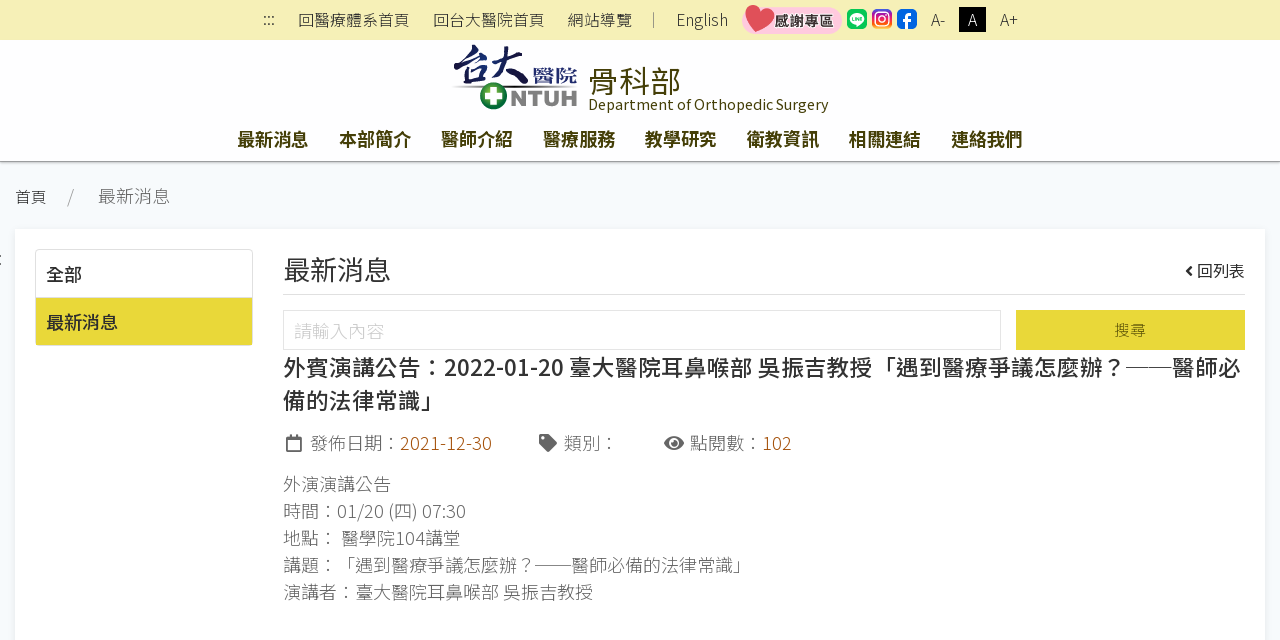

--- FILE ---
content_type: text/html;charset=UTF-8
request_url: https://www.ntuh.gov.tw/orth/News.action?q_type=%E6%9C%80%E6%96%B0%E6%B6%88%E6%81%AF&q_itemCode=10588&agroup=b
body_size: 43652
content:



<!DOCTYPE html>
<!-- saved from url=(0014)about:internet -->


    <html class="text-m" lang="zh-Hant" xml:lang="zh-Hant">

<head>
    

  <meta charset="UTF-8">
  <meta name="viewport" content="width=device-width, initial-scale=1.0">
  <meta http-equiv="X-UA-Compatible" content="ie=edge">
  <meta name="format-detection" content="telephone=no">
  <meta name="description" content="骨科部,,National Taiwan University Hospital,臺大醫院肇建於西元1895年，為國家級教學醫院，肩負教學、研究、服務三大任務。台大醫院網站提供醫療團隊、特色醫療中心、就醫指南、尋找醫師、門診掛號（含看診、檢查、抽血、領藥等進度）、衛教與用藥須知、探病須知、護理照護、健康檢查、最新消息、國際醫療、教學研究、就醫資料申請、人才招募及臺大醫院體系等相關資訊。">
  
  	<meta name="keywords" content="最新消息查詢,">
  
  <meta name="author" content="骨科部,,National Taiwan University Hospital">
  <!-- The above 3 meta tags *must* come first in the head; any other head content must come *after* these tags -->
  <link href="/images/logo.ico" rel="shortcut icon">



	  <title id='globaltitleX'>骨科部</title>


  <link rel="stylesheet" href='/css/uikit.min.css'>
  <link rel="stylesheet" href='/css/fontawesome-all.min.css'>
  <link rel="stylesheet" href='/css/fontawesome-svg-with-js.min.css'>
  <link rel="stylesheet" href='/css/tailwind.ukmedia.min.css'>
  <link rel="stylesheet" href='/css/main.min.css'>
  <link rel="stylesheet" href='/css/colors.css'>
  <link rel="stylesheet" href='/css/style.css'>
  <script src='/js/jquery-3.3.1.min.js'></script>
  <script src='/js/webfontloader.js'></script>
  <script defer src='/js/Menu.js' ></script>


  
  	<link rel="stylesheet" href='/css/style-dept.css'>
  
  
  
  


<script>
    WebFontConfig = {
        google: { families: ['Noto Sans TC:100,300,400,500,700,900&display=swap'] }//記得加上display=swap避免網頁一開始文字消失了~
    };

    (function (d) {
/*
        var full_url = window.location.href;
        var url_arr = full_url.split('/');

        if(url_arr[2] == "localhost:8080" && url_arr.length > 6){
            window.location.href=url_arr[0]+"//"+url_arr[2]+"/"+url_arr[3]+"/"+url_arr[4]+"/404.action";
        }else if(url_arr[2] != "localhost:8080" && url_arr.length > 5){
            var AtLast = url_arr.length
            window.location.href=url_arr[0]+"//"+url_arr[2]+"/"+url_arr[3]+"/404.action";
        }
*/
        var wf = d.createElement('script'), s = d.scripts[0];
        wf.async = true;//非同步方式載入.js
        wf.src = '/js/webfontloader.js';
        s.parentNode.insertBefore(wf, s);

    })(document);
</script>
</head>




<body id="top" class="uk-background-cover uk-background-top-center uk-position-relative" uk-height-viewport>


<div class="uk-position-top-left"><a href="#content" id="gotocenter"
                                     title="跳到主要內容" tabindex="1"
                                     class="sr-only sr-only-focusable">跳到主要內容</a></div>

<header class="shadow">
    



	


	




	

<input type="hidden" name="rootDomainName" value="ntuh.gov.tw" id="rootDomainName"/>
<input type="hidden" name="rootNamespace" value="ntuh" id="rootNamespace"/>
<nav class="nav_reset shadow-none py-1 text-center relative uk-visible@m" uk-margin>
      <div class="sub_nav margin_x_child text-sm h-full uk-flex uk-flex-center uk-flex-middle" uk-margin>
        
        	<span class="uk-visible@m"><a class="px-2" href="#U" id="AU" name="U" title="上方功能區" accesskey="U" style="padding-bottom: 3px;">:::</a></span>
        
        
        
        
        
        
        	<span><a class="px-2" href="/ntuh/ntuhgroup.jsp">回醫療體系首頁</a></span>
			<span><a class="px-2" href="/ntuh/Index.action">回台大醫院首頁</a></span>
		
		
        
        
        	<span><a class="px-2" href="Sitemap.action">網站導覽</a></span>
        	<span>｜</span>
        
        
        
        
			<span id="langloc" class="hover_bg"><a class="px-2"  href="Welcome.action?l=en_US" title='English'>English</a></span>
		
		
		
		
		  
			  <span><a class="leading-none text-base text-center min_width-20 min_height-20 rounded-sm" href="https://www.ntuh.gov.tw/PAO/Fpage.action?muid=6&fid=2272&l=zh_TW" target="_blank" title="[另開新頁] 國立臺灣大學醫學院附設醫院感謝專區"><img src="../images/thankful.png" alt="instagram" width="100"></a></span>
		  
		  <span><a class="leading-none text-base text-center min_width-20 min_height-20 rounded-sm" href="https://line.me/R/ti/p/@073hhhoo" target="_blank" title="[另開新頁] 國立臺灣大學醫學院附設醫院LINE"><img src="../images/icSocial-line.svg" alt="instagram" width="20"></a></span>
		  <span><a class="leading-none text-base text-center min_width-20 min_height-20 rounded-sm" href="https://www.instagram.com/ntuh_tw/" target="_blank" title="[另開新頁] 國立臺灣大學醫學院附設醫院IG"><img src="../images/icSocial-ig.svg" alt="instagram" width="20"></a></span>
		  <span><a class="leading-none text-base text-center min_width-20 min_height-20 rounded-sm" href="https://www.facebook.com/NTUH.TW" target="_blank" title="[另開新頁] 國立臺灣大學醫學院附設醫院臉書"><img src="../images/icSocial-fb-light.svg" alt="instagram" width="20"></a></span>
		
		  <!--無障礙移除	-->








		  <!--無障礙移除	-->
        
        
        	<span class="text_size text_size-s hover_bg"><button class="px-2 uk-button" title="縮小字級">A-</button></span>
        	<span class="text_size text_size-m hover_bg active"><button class="px-2 uk-button" title="適中字級">A</button></span>
        	<span class="text_size text_size-l hover_bg"><button class="px-2 uk-button" title="加大字級">A+</button></span>
        
      </div>
    </nav>


    <!-- #offcanvas -->
    <!-- 主選單 / 開始 -->
    


	

	



	


	

<div class="shadow" uk-sticky="media: (max-width: 959px); animation: uk-animation-slide-top; top: 200">
        
        
        	<nav class="nav_bar-primary shadow-none uk-navbar-container uk-position-relative">  
        	<div class="bg_primary uk-position-cover"></div>
			<div class="bg_primary relative"> 
			
		
          <div class="logo_control px-2 m:px-4 uk-container" uk-navbar>
            <div class="logo_text_control flex-grow uk-navbar-left">
              <div class="logo_position-up">
                 <h1>
                  <div class="logo_text flex uk-position-cover">
                    <div class="mr-2">
                    
                    
                    	<a href="/ntuh/Index.action" title="國立台灣大學醫學院附設醫院">
                        <div class="logo_bg">
                          <img src="/img/canvas.gif" alt="國立台灣大學醫學院附設醫院logo">
                        </div>
                      </a>
                    
                    
                    </div>
                    <div class="flex flex-col w-full">
                      <a href="Index.action" title="骨科部">
                        <div class="logo_cht color_primary-black!">骨科部</div>
                        <div class="logo_eng color_primary-black!">Department of Orthopedic Surgery</div>
                      </a>
                    </div>
                  </div>
                </h1>
              </div>
            </div>
            <div class="uk-hidden@m uk-navbar-right">
				<button class="px-0 uk-flex uk-flex-right uk-navbar-toggle" uk-navbar-toggle-icon uk-toggle="target: #offcanvas"><span class="hidden">offcanvas</span></button>
            </div>
          </div>
        </div>
        <div class="container_responsive@s uk-flex uk-visible@m uk-container" uk-navbar>
          <div class="uk-navbar-center">
          
          <!-- menu start-->
            <ul id="menus" class="nav_bar uk-tab uk-light">
              
            </ul>
            <!-- menu end-->
          </div>
        </div>
      </nav>
    </div>
    <div id="offcanvas" uk-offcanvas>
      <div class="bg_primary-darkest py-5 uk-offcanvas-bar">
        <button class="uk-offcanvas-close" type="button" title="刪除" uk-close><span class="hidden">刪除</span></button>
        <ul class="uk-nav uk-nav-default text-white">
          <li id="menus-mobile" >
          <!-- 改用 ajax 呼叫
              
              -->
          </li>
          
          <li class="uk-nav-divider"></li>
          
          	<li><a href="/ntuh/ntuhgroup.jsp">回醫療體系首頁</a></li>
			<li><a href="/ntuh/Index.action">回台大醫院首頁</a></li>
		  
		  
          <li><a href="Sitemap.action">網站導覽</a></li>
          	
				<li id="langloc" ><a  href="Welcome.action?l=en_US" title='English'>English</a></li>
			

			
			
				<li><a class="leading-none text-base text-center min_width-20 min_height-20 rounded-sm" href="https://www.ntuh.gov.tw/PAO/Fpage.action?muid=6&fid=2272&l=zh_TW" target="_blank" title="[另開新頁] 國立臺灣大學醫學院附設醫院感謝專區"><img src="../images/thankful.png" alt="instagram" width="100"></a></li>
			
			<li><a class="leading-none text-base text-center min_width-20 min_height-20 rounded-sm" href="https://line.me/R/ti/p/@073hhhoo" target="_blank" title="[另開新頁] 國立臺灣大學醫學院附設醫院LINE"><img src="../images/icSocial-line.svg" alt="instagram" width="20"></a></li>
			<li><a class="leading-none text-base text-center min_width-20 min_height-20 rounded-sm" href="https://www.instagram.com/ntuh_tw/" target="_blank" title="[另開新頁] 國立臺灣大學醫學院附設醫院IG"><img src="../images/icSocial-ig.svg" alt="instagram" width="20"></a></li>
			<li><a class="leading-none text-base text-center min_width-20 min_height-20 rounded-sm" href="https://www.facebook.com/NTUH.TW" target="_blank" title="[另開新頁] 國立臺灣大學醫學院附設醫院臉書"><img src="../images/icSocial-fb-light.svg" alt="instagram" width="20"></a></li>
        </ul>
      </div>
    </div>
    <hr class="border_black_opacity-20 m-0"> 

    <!-- 主選單 / 結束 -->
</header>
<!-- header -->

<section class="relative" uk-height-viewport="expand: true">
    <!-- <div class="bg_primary opacity10 uk-position-cover"></div> -->
    <div class="container_responsive@s uk-container uk-container-large">
        <ul class="px-2 s:p-0 uk-breadcrumb">
            
            <li><a href="Index.action">首頁</a></li>
            
                
                <li>
                    最新消息
                    
                    
                    
                </li>
            
            
        

        </ul>
        <!-- End uk-breadcrumb -->
        
        <div class="h-0 relative uk-visible@m"><a class="no-underline px-1 uk-position-absolute" href="#C" id="AC"
                                                  name="C" title="中央內容區塊"
                                                  accesskey="C" style="left:-30px; top:15px;">:::</a></div>
    
        <div class="s:mb-2 uk-card uk-card-small uk-card-default uk-card-body" uk-height-viewport="min-height: 200">
            <div class="uk-grid-medium" uk-grid>
                <!-- 左邊清單 loop-->
                
                <noscript><span style="font-size:2.000em">本網站使用Javascript技術開發，請開啟JavaScript設定</span></noscript>
            
                <div class="uk-width-1-4@m uk-width-1-5@l">
                    <div class="max_height-200 max_height-700@m uk-overflow-auto">
                        <ul class="list_tabs uk-nav-parent-icon" uk-nav="multiple: true; animation: false">
                            

                            
                                
                                
                                    <li class="uk-nav-header">
                                        
                                            <a href="#" onclick="codeSelect('-1','b')">全部</a>
                                        
                                    </li>
                                
                            
                                
                                
                                    <li class="uk-nav-header active">
                                        
                                            <a href="#" onclick="codeSelect('最新消息','b')">最新消息</a>
                                        
                                    </li>
                                
                            

                        </ul>
                    </div>
                </div>
                <!-- 右邊內容 loop-->
                <div class="uk-width-expand@m">
                    
                        
                        
                            <h2 class="btm_line text-2xl">最新消息<small
                                    class="mt-2 uk-float-right"><a class="no-underline"
                                                                   href="News.action?q_type=最新消息&agroup=b "><i
                                    class="mr-1 fas fa-angle-left"></i>回列表</a></small></h2>
                        
                    
                    
                    <div>

                        <div id="serch">
                            <div class='uk-grid-small' uk-grid>
                                <div class='uk-width-2-3@s uk-width-3-4@m'>
                                    <input class="uk-input" id='seek' name='seek' type="text" title="請輸入內容" placeholder="請輸入內容">
                                </div>
                                <div class='uk-width-expand'>
                                    <button onclick="seek1('最新消息', '最新消息')" class='btn_primary w-full uk-button uk-button-primary'>搜尋</button>
                                </div>
                            </div>
                            <div id="content"></div>
                        </div>
                        
                        <!-- End #content -->
                    </div>
                </div>
            </div>
            <!-- End uk-grid -->
        </div>
        <!-- End uk-card -->
    </div>
</section>
<!-- page main content -->



    



 
<div id="footer" class="relative">
    <!-- <div class="opacity20 uk-background-cover uk-background-top-center uk-position-cover" data-src="../img/bg_footer.png" uk-img></div> -->
    <div class="p-3">
      <div class="container_responsive@s uk-container relative">
        <div class="relative uk-position-z-index"><a class="no-underline text-white px-1 uk-position-absolute uk-visible@m" href="#Z" id="AZ" name="Z" title="下方功能區塊" accesskey="Z" style="left:-30px">:::</a></div>
        


<div id="sitemap" class="my-1 uk-margin-bottom" uk-margin hidden>
          <div id="sitemap-list" class="mb-3 uk-child-width-1-2 uk-child-width-1-3@s uk-child-width-1-4@m uk-child-width-1-6@l" uk-grid="masonry: true">
            
            
            
          </div>
          <hr class="border-light">
        </div>
	  <!-- 無障礙標章:XH1080400,XH1080401 -->
     
<span id="mapid" style="display:none"></span>      
        <!-- End #sitemap -->
        <footer class="uk-grid-small uk-child-width-expand" uk-grid>
          <div class="relative" uk-margin>
            <div class="uk-flex uk-flex-between uk-flex-right uk-flex-middle" uk-grid uk-margin>
              



	<div><i class="mr-1 fas fa-eye fa-fw"></i>當日瀏覽 <span class="bg_black px-2 mr-3">327</span></div>
	<div><i class="mr-1 fas fa-users fa-fw"></i>在線人數 <span class="bg_black px-2 mr-3">3</span></div>
	<div><i class="mr-1 fas fa-chart-bar fa-fw"></i>瀏覽總計 <span class="bg_black px-2 mr-3">2024217</span></div>   


              <div class="margin_x_child-m margin_y_all_child-m uk-flex uk-flex-wrap uk-flex-middle">
                
                <div class="margin_x_child-m uk-flex uk-flex-middle">
                  <a class="bg_black min_width-80 text-center no-underline px-2 py-1" href="#" uk-toggle="target: #sitemap">網站導覽</a>
                  
                  
                  
                  	<a class="wcag opacity-75 hover:opacity-100" href="https://accessibility.moda.gov.tw/Applications/Detail?category=20230304120946" title="[另開新視窗]無障礙網站" target="_blank"><img src="../img/wcagAA.png" alt="通過AA檢測等級無障礙網頁檢測"></a>
                  
                </div>
              </div>
            </div>
            <div uk-grid uk-margin>
            	
            	
            		<div><span class="pseudo:line_v inline">醫療機構網際網路資訊管理辦法聲明：禁止任何網際網路服務業者轉錄本網路資訊之內容供人點閱。 但以網路搜尋或超連結方式，進入本醫療機構之網址（域）直接點閱者，不在此限。</span><a class="link_line" href="https://www.ntuh.gov.tw/information/%E9%9A%B1%E7%A7%81%E6%AC%8A%E4%BF%9D%E8%AD%B7%E5%8F%8A%E8%B3%87%E8%A8%8A%E5%AE%89%E5%85%A8%E6%94%BF%E7%AD%96.aspx">隱私權保護及資訊安全政策</a>&nbsp;&nbsp;&nbsp;&nbsp;|&nbsp;&nbsp;&nbsp;&nbsp;<span class="pseudo:line_v inline">更新日期：<time>2026/01/05</time></span></div>
            	
            </div>
          </div>
        </footer>
      </div>
      <!-- End container_responsive@s uk-container -->
    </div>
  </div>

<!-- footer -->





    <a id="gototop"
       class="color_white bg_black_opacity-50 hover:bg_black_opacity-70 opacity-0 no-underline p-2 rounded uk-text-center uk-position-fixed uk-position-small uk-position-bottom-right uk-position-z-index"
       href="#top" title="回到最上" uk-scroll uk-totop><span hidden>回到最上</span></a>



<!-- Java Script
================================================== -->
<script src='/js/uikit.min.js'></script>
<script src='/js/uikit-icons.min.js'></script>
<script src='/js/focus-visible.min.js'></script>
<script src='/js/fittext.js'></script>
<script src='/js/script.min.js'></script>
<script src='/js/comutils.js'></script>

<script type="text/javascript">
    //var gaJsHost = (("https:" == document.location.protocol) ? "https://ssl." : "http://www.");
    // document.write(unescape("%3Cscript src='" + gaJsHost + "google-analytics.com/ga.js' type='text/javascript'%3E%3C/script%3E"));
    // document.write(unescape("%3Cscript async src='https://www.googletagmanager.com/gtag/js?id=G-BRDPSTK5BL' type='text/javascript'%3E%3C/script%3E"));
</script>


<script>
    window.dataLayer = window.dataLayer || [];

    function gtag() {
        dataLayer.push(arguments);
    }

    gtag('js', new Date());
    gtag('config', 'G-BRDPSTK5BL');
</script>







<link rel="stylesheet" href="/css/jquery-ui.css">
<script src="/js/jquery-ui.min.js"></script>

    <div style="display:none" id="dialogLeave-confirm" title="提醒">
    <p><span style="float:left; margin:12px 12px 20px 0;"></span>將另開新視窗，連結至非本院網域之網站！
    </p>

<script>
    $(document).ready(function () {
        $("a").click(function (event) {
            var rootDomainName = $("#rootDomainName").val();
            var leaveRootDomainName = "將另開新視窗，連結至非本院網域之網站！";
            var this_href = $(this).prop("href");
            var this_target = $(this).attr('target');//_blank;_self
            var namespace = 'orth';
            // console.log("rootDomainName=" + rootDomainName + ";this_href=" + this_href);

            if (this_href.indexOf("javascript") >= 0 || this_href.indexOf("#top") >= 0 || this_href.indexOf(".ntuh.gov.tw") >= 0 || this_href.indexOf("wwwtest.ntuh.gov.tw") >= 0) {
                //do something;
            } else {
                if (this_href.indexOf(rootDomainName) < 0 || this_href.indexOf("chut.ntuh.gov.tw") >= 0 || this_href.indexOf("js.ntuh.gov.tw") >= 0 || this_href.indexOf("bh.ntuh.gov.tw") >= 0) {
                    event.preventDefault(); // cancel the event
                    if (namespace == '') {
                        $("#dialogLeave-confirm").dialog({
                            resizable: false,
                            height: "auto",
                            width: 400,
                            modal: true,
                            buttons: {
                                "OK": function () {
                                    $(this).dialog("close");
                                    if ("_blank" == this_target) {
                                        window.open(this_href);
                                    } else {
                                        location.href = this_href;
                                    }
                                },
                                "取り消し": function () {
                                    $(this).dialog("close");
                                }
                            }
                        });
                    } else {
                        $("#dialogLeave-confirm").dialog({
                            resizable: false,
                            height: "auto",
                            width: 400,
                            modal: true,
                            buttons: {
                                "確定": function () {
                                    $(this).dialog("close");
                                    if ("_blank" == this_target) {
                                        window.open(this_href);
                                    } else {
                                        location.href = this_href;
                                    }
                                },
                                "取消": function () {
                                    $(this).dialog("close");
                                }
                            }
                        });
                    }

                }
            }
        });
    });
</script>
    
<script>
    function seek1(code, name) {
        var seekValue = $("#seek").val();
        //var _yymm = yymm.split("/");
        //alert(code+"-"+seekValue);
        select(code, name, seekValue, 1);
    }

    function codeSelect(code, agroup) {
        location.href = "News.action?q_type=" + code + "&agroup=" + agroup;
    }

    function select(code, name, seekValue, pagenum) {
        //alert(seekValue);
        pagenum= parseInt(pagenum)
        var params = {'newsType': code, 'q_seekValue': seekValue, 'pagenum': pagenum};
        $.ajax({
            type: "POST",
            url: 'NewsAjax.action?agroup=b',
            data: params
        }).done(function (data) {
            var msg = data['msg'];
            var namespace = 'orth';
            var pagefirst = '第一頁';
            var pageprevious = '上一頁';
            var pagenext = '下一頁';
            var pagelast = '最後一頁';
            var newsinput = '請輸入內容';
            var newssearch = '搜尋';
            var newsdate = '日期';
            var newstitle = '消息標題';
            if (namespace == 'IMSC-jp') {
                pagefirst = '最初のページ';
                pageprevious = '前';
                pagenext = '次';
                pagelast = '最後のページ';
                newsinput = "内容を入力してください";
                newssearch = "検索";
                newsdate = "日付";
                newstitle = "ニュース";
            }

            //alert(msg);
            if (msg == 'ok') {
                var results = data['newsList'];
                var agroup = 'b';
                console.info(results);
                var html = "";
                html = html + "<div class='uk-grid-small' uk-grid>                                                                                                                                                                                    ";
                // html = html + "  <div class='uk-width-2-3@s uk-width-3-4@m'>                                                                                                                                                                          ";
                // html = html + "	<input class='uk-input' type='text' value='" + seekValue + "' id='seek' name='seek' placeholder='" + newsinput + "'>";
                // html = html + "  </div>                                                                                                                                                                                                               ";
                // html = html + "  <div class='uk-width-expand'>";
                // html = html + "<button onclick=seek1('" + code + "','" + name + "') class='btn_primary w-full uk-button uk-button-primary'>" + newssearch + "</button>";
                // html = html + "  </div>";
                html = html + "  <div class='uk-width-1-1'>                                                                                                                                                                                           ";
                html = html + "	<!-- pagination / select number -->                                                                                                                                                                                   ";
                html = html + "<div id='paginationX1' class='pagination'></div>";
                html = html + "	<table class='uk-table uk-table-small uk-table-striped uk-table-responsive'>                                                                                                                                          ";
                html = html + "	  <thead>                                                                                                                                                                                                             ";
                html = html + "		<tr>                                                                                                                                                                                                                 ";
                html = html + "		  <th class='uk-width-1-5@s' desc='日期'>" + newsdate + "</th>                                                                                                                                                                               ";
                html = html + "		  <th class='uk-width-3-5@s' desc='主題'>" + newstitle + "</th>                                                                                                                                                                               ";
                html = html + "		</tr>                                                                                                                                                                                                                ";
                html = html + "	  </thead>                                                                                                                                                                                                            ";
                html = html + "	  <tbody>                                                                                                                                                                                                             ";
                for (var i = 0; i < results.length; i++) {
                    var alink = results[i].alink;
                    var topseq = results[i].topseq;
                    var linkstr;
                    var linkstr1 = "<a class='color_primary-text inline hover:underline' href='News.action?q_type=" + code + "&q_itemCode=" + results[i].nid + "&agroup=" + agroup + "'>";
                    var linkstr2 = "<a class='color_primary-text inline hover:underline' target='_blank' href='" + alink + "' title='[另開新視窗]" + results[i].title + "'  >";
                    if (alink != null && alink != '') {
                        linkstr = linkstr2;
                    } else {
                        linkstr = linkstr1;
                    }
                    if (topseq != null && topseq == 9) {
                        html = html + "		<tr>                                                                                                                                                                                                                 ";
                        html = html + "		  <td><time>" + results[i].adateFormat + "</time></td>                                                                                                                                                                                    ";
                        html = html + "		  <td><i class='color_secondary mr-1 fas fa-thumbtack' style='transform: rotate(-25deg)'></i>";
                        html = html + linkstr;
                        html = html + results[i].title + "</a></td>";
                        html = html + "		</tr>                                                                                                                                                                                                                ";
                    } else {
                        html = html + "		<tr>                                                                                                                                                                                                                 ";
                        html = html + "		  <td><time>" + results[i].adateFormat + "</time></td>                                                                                                                                                                                    ";
                        html = html + "		  <td>";
                        html = html + linkstr;
                        html = html + results[i].title + "</a></td>                                                ";
                        html = html + "		</tr>                                                                                                                                                                                                                ";
                    }
                }
                html = html + "	  </tbody>                                                                                                                                                                                                            ";
                html = html + "	</table>                                                                                                                                                                                                              ";
                html = html + "<div id='paginationX2' class='pagination'></div>";
                html = html + "	<!-- pagination / select number -->                                                                                                                                                                                   ";
                html = html + "  </div>                                                                                                                                                                                                               ";
                html = html + "</div>                                                                                                                                                                                                                 ";
                $("#content").html(html);//內容丟入id
                //分頁處理 start-----------------------------------------------------------------------------------------------------
                $(".head-pagination").remove();//內容丟入id
                html = "";
                html = html + "  <div class='head-pagination uk-grid uk-grid-collapse uk-child-width-auto uk-flex-auto uk-flex-middle uk-flex-center'>                                                  ";
                html = html + "    <div>";
                if (pagenum == 1) {//第一頁
                    html = html + "      <a class='color_grey hover:bg-transparent btn btn-flat disabled' title='" + pagefirst + "'><i class='fas fa-angle-double-left fa-fw'><div style='display:none'>" + pagefirst + "</div></i></a>          ";
                    html = html + "      <a class='color_grey hover:bg-transparent btn btn-flat disabled' title='" + pageprevious + "'><i class='fas fa-angle-left fa-fw'><div style='display:none'>" + pageprevious + "</div></i></a>               ";
                } else {
                    html = html + "      <a class='color_grey hover:bg-transparent btn btn-flat' href=javascript:Head(1,'" + seekValue + "') title='" + pagefirst + "'><i class='fas fa-angle-double-left fa-fw'><div style='display:none'>" + pagefirst + "</div></i></a>            ";
                    html = html + "      <a class='color_grey hover:bg-transparent btn btn-flat' href=javascript:Head(" + (pagenum - 1) + ",'" + seekValue + "') title='" + pageprevious + "'><i class='fas fa-angle-left fa-fw'><div style='display:none'>" + pageprevious + "</div></i></a>                 ";
                }
                html = html + "    </div>                                                                                                                                               ";
                html = html + "    <div class='uk-grid uk-grid-collapse uk-child-width-auto uk-flex-middle uk-margin'>                                                                  ";
                html = html + "      <select id='pagination-select' onchange=chgPage(this,'" + seekValue + "') class='w-auto uk-select uk-form-small' title='select'>                                                    ";
                for (var i = 1; i < (data['totalPages'] + 1); i++) {
                    if (i == pagenum) {
                        html = html + "<option selected value='" + i + "'>" + i + "</option>";
                    } else {
                        html = html + "<option value='" + i + "'>" + i + "</option>";
                    }
                }
                html = html + "      </select>                                                                                                                                          ";
                html = html + "      <span class='mx-1'>/<span class='pl-1'>" + data['totalPages'] + "</span></span>                                                                                            ";
                html = html + "    </div>                                                                                                                                               ";
                html = html + "    <div>";
                if (pagenum == data['totalPages']) {//最後一頁
                    html = html + "      <a class='color_grey hover:bg-transparent btn btn-flat disabled' title='" + pagenext + "'><i class='fas fa-angle-right fa-fw'><div style='display:none'>" + pagenext + "</div></i></a>                       ";
                    html = html + "      <a class='color_grey hover:bg-transparent btn btn-flat disabled' title='" + pagelast + "'><i class='fas fa-angle-double-right fa-fw'><div style='display:none'>" + pagelast + "</div></i></a>                  ";
                } else {
                    html = html + "      <a class='color_grey hover:bg-transparent btn btn-flat' href=javascript:Head(" + (pagenum + 1) + ",'" + seekValue + "') title='" + pagenext + "'><i class='fas fa-angle-right fa-fw'><div style='display:none'>" + pagenext + "</div></i></a>                       ";
                    html = html + "      <a class='color_grey hover:bg-transparent btn btn-flat' href=javascript:Head(" + data['totalPages'] + ",'" + seekValue + "') title='" + pagelast + "'><i class='fas fa-angle-double-right fa-fw'><div style='display:none'>" + pagelast + "</div></i></a>                  ";
                }
                html = html + "    </div>                                                                                                                                               ";
                html = html + "  </div>                                                                                                                                                 ";
                $("#paginationX1").append(html);//內容丟入id
                $("#paginationX2").append(html);//內容丟入id
                window.location.href = "#top";
                //分頁處理 end-----------------------------------------------------------------------------------------------------
            }
        });
    }

    function chgPage(e, seekValue) {
        var _page = $(e).val();
        Head(_page, seekValue);
    }

    function Head(_page, seekValue) {
        console.info(_page);
        console.info(seekValue);
        select('最新消息', '最新消息', seekValue, _page);
    }

    //取得明細資料
    function item(pk, code) {
        //alert("item:"+pk+"-"+code);
        var params = {'pk': pk, 'newsType': code};
        $.ajax({
            type: "POST",
            url: 'NewsAjax!item.action',
            data: params
        }).done(function (data) {
            var msg = data['msg'];
            //alert(msg);
            if (msg == 'ok') {
                //console.info(temp[0].adate);
                var avo = data['avo'];
                var newsTypeName = data['newsTypeName'];
                var newsfile = data['newsfile'];
                var attachList = data['attachList'];

                var namespace = 'orth';
                var newsdate = '發佈日期';
                var newstype = '類別';
                var newsclicks = '點閱數';
                if (namespace == 'IMSC-jp') {
                    newsdate = "日付";
                    newstype = "タイプ";
                    newsclicks = "ダウンロード数";
                }
                //alert(avo.adateFormat);
                var html = "";
                html = html + "<h3 class='text-xl font-medium uk-text-bold'>" + avo.title + "</h3>                                                      ";
                html = html + "<div class='margin_x_child my-3 uk-flex uk-flex-middle' uk-grid uk-margin>                                                               ";
                html = html + "  <span class='margin_x_child'><i class='mr-1 far fa-calendar fa-fw' desc='發佈日期'></i>" + newsdate + "：<time class='color_secondary'>" + avo.adateFormat + "</time></span>";
                html = html + "  <span class='margin_x_child'><i class='mr-1 fas fa-tag fa-fw' desc='類別'></i>" + newstype + "：<em class='not-italic'>" + avo.gcodeName + "</em></span>";
                html = html + "  <span class='margin_x_child'><i class='mr-1 fas fa-eye fa-fw' desc='點閱數'></i>" + newsclicks + "：<em class='not-italic'>" + avo.cnt + "</em></span>";
                html = html + "  <span class='m-auto'></span>";
                html = html + "  <span class='margin_x_child margin_y_all_child'>";
                for (var i = 0; i < attachList.length; i++) {
                    var fileId = attachList[i].id;
                    var filePath = attachList[i].filePath;
                    var fileName = attachList[i].fileName;
                    var fileExt = attachList[i].fileExt;
                    html = html + "<a title='" + fileName + fileExt + "' class='btn_secondary uk-button uk-button-primary uk-button-small' href=javascript:download('News!download.action?id=" + fileId + "')" + ">";
                    html = html + "<i class='mr-1 fas fa-cloud-download-alt'></i>" + fileName + "</a>";
                }
                html = html + "</span>";
                html = html + "</div>";
                html = html + "<div class='editor'>" + avo.ctx + "</div>";
                $("#content").html(html);//內容丟入id
                $('a').click(function (event) {
                    var rootDomainName = $("#rootDomainName").val();
                    var this_href = $(this).prop("href");
                    var this_target = $(this).attr('target');

                    if (this_href.indexOf(rootDomainName) < 0 || this_href.indexOf("chut.ntuh.gov.tw") >= 0 || this_href.indexOf("js.ntuh.gov.tw") >= 0 || this_href.indexOf("bh.ntuh.gov.tw") >= 0) {
                        event.preventDefault(); // cancel the event
                        $("#dialogLeave-confirm").dialog({
                            resizable: false,
                            height: "auto",
                            width: 400,
                            modal: true,
                            buttons: {
                                "確定": function () {
                                    $(this).dialog("close");
                                    if ("_blank" == this_target) {
                                        window.open(this_href);
                                    } else {
                                        location.href = this_href;
                                    }
                                },
                                "取消": function () {
                                    $(this).dialog("close");
                                }
                            }
                        });
                    }
                });
            }
        });
    }

    function download(urlPath) {
        window.open(encodeURI(urlPath));
    }

    $(document).ready(function () {
        $('#updmid').html('487');
        mgrName();
        
        //2.產生one資料  item(....);
        item(10588, '最新消息');
        
    });
</script>
<script>
    $(document).ready(function () {
        //以<h2>的內容替換<title>的內容
        var temp = $("h2").html();
        if (temp.indexOf('small') >= 0) {
            var _temp = temp.split('<small');
            $('title#globaltitleX').html($('title#globaltitleX').html() + " - " + _temp[0]);
        } else {
            $('title#globaltitleX').html($('title#globaltitleX').html() + " - " + $("h2").html());
        }
    });
</script>
<style>
    a.disabled {
        pointer-events: none;
        cursor: default;
    }
</style>
</html>